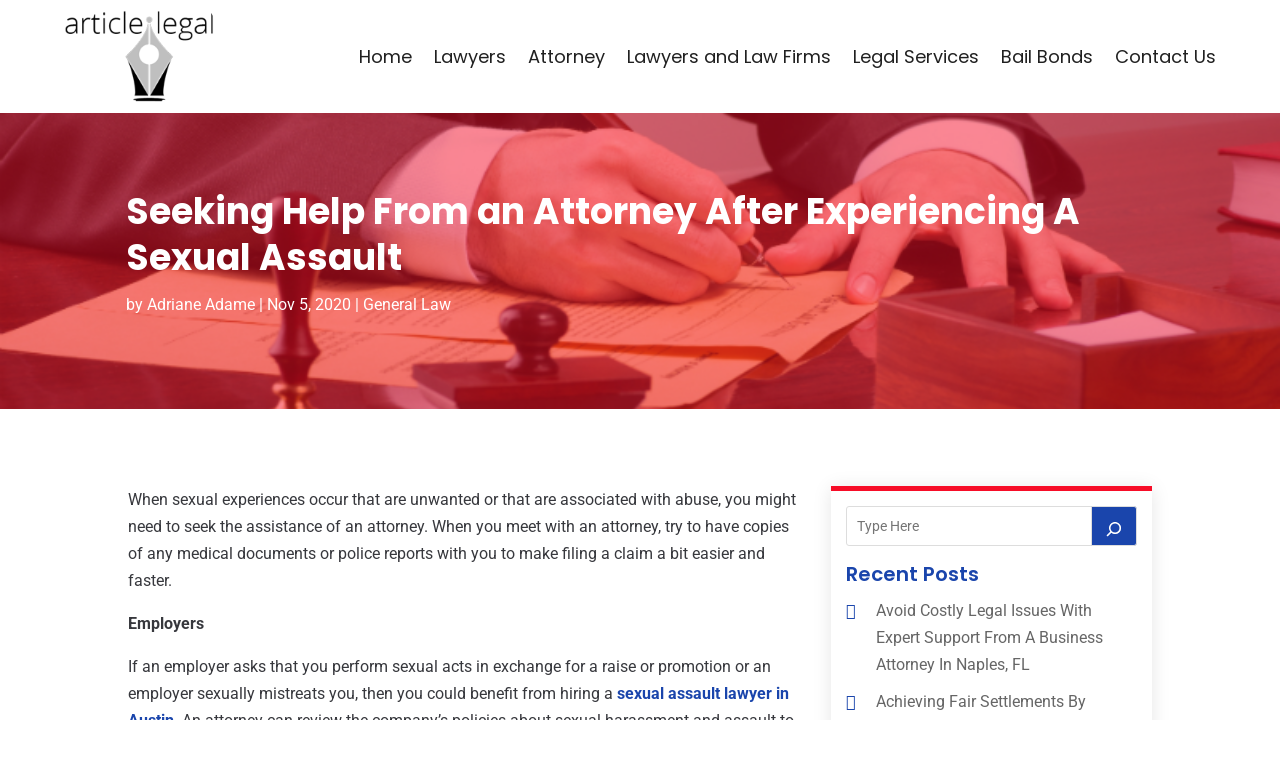

--- FILE ---
content_type: text/css
request_url: https://www.articlelegal.com/wp-content/themes/divi-child/style.css?ver=4.27.1
body_size: 2593
content:
/*-------------------------------------------------------
Theme Name: Divi Child Theme
Description: A child theme template for Divi
Author: Divi Cake
Template: Divi
Version: 1.0.0
----------------- ADDITIONAL CSS HERE ------------------*/
/* Common CSS */ 
html,body{font-weight:normal;}
.d_inline_block a{display:inline-block;} 
.check_list ul{padding-left:0px !important;padding-bottom: 0px !important;}
.check_list li{position:relative;list-style:none;padding-bottom:10px;display:block;padding-left:30px !important;}
.check_list li:last-child{padding-bottom:0px;}
.check_list li::before{content:"\f058";font-family: FontAwesome;vertical-align: middle;left:0px;position: absolute;color:#1a45ac;} 
.contact_us_form .et_contact_bottom_container{float: none !important;text-align: center !important;display: block !important;margin-top: 15px !important;}
.post-meta{text-transform: capitalize;}
/*add icon to blog author meta text*/
.post-meta .author a:before{content:"\f007";font-family: FontAwesome;color: #1a45ac;font-weight: bold;margin-right: 4px;}
/*add icon to blog category meta text*/
.post-meta>a:before{content:"\f15b";font-family: FontAwesome;color: #1a45ac;font-weight: bold;margin-right: 4px;}
/*add icon to blog published date meta text*/
.post-meta .published:before{content:"\f017";font-family: FontAwesome;color: #1a45ac;font-weight: bold;margin-right: 4px;}
.et_pb_posts_nav a{display: inline-block !important;margin: 0px 10px;}

.wp-pagenavi{text-align: left;}
.search-results .wp-pagenavi{text-align: center;}
.category .wp-pagenavi{text-align: left;}
.wp-pagenavi a, .wp-pagenavi span{display:inline-block !important;font-size:14px !important;border-radius:0px !important;background:#fff !important;border:none !important;}
.et_pb_posts_nav a{display: inline-block !important;margin: 0px 10px;} 
.wp-pagenavi .current{color: #000 !important;}   
/* END Common CSS */

/* Blog Slider */
.et-pb-controllers a{border-radius: 20px !important;width: 10px !important;height: 10px !important;}
.et-pb-controllers a.et-pb-active-control{width: 20px !important;}

/* Menu CSS */
header .et_pb_menu .et-menu-nav > ul ul{padding:0px !important;}
header .nav li li{padding: 0px !important;width: 100%;}
header .nav li li a{width: 100%;}   
header #menu-primary-menu ul.sub-menu li.current-menu-item a{color:#1a45ac !important;}  
header #menu-primary-menu .sub-menu{margin-top: 11px;}
header #mobile_menu1{margin-top: 10px !important;}
header #mobile_menu1 li ul.hide{display:none !important;}
header #mobile_menu1 .menu-item-has-children{position:relative;}
header #mobile_menu1 .menu-item-has-children > a{background:transparent;}
header #mobile_menu1 .menu-item-has-children > a + span{position:absolute;right:0;top:0;padding:5px 10px;font-size: 20px;font-weight:700;cursor:pointer;z-index:3;color:#fff;background:#1a45ac;}
header .et_mobile_menu li a{padding:5px 5% !important;font-size:14px !important;} 
header span.menu-closed:before{content:"\4c";display:block;color:inherit;font-size:16px;font-family: ETmodules;}
header span.menu-closed.menu-open:before{content:"\4d";}
header .mobile_nav.opened .mobile_menu_bar::before{content:"\4d";}
header .et_mobile_menu .menu-item-has-children > a{font-weight:inherit !important;}
.et-menu-nav li.mega-menu > ul > li > a:first-child{padding-top: 0 !important;font-weight: normal !important;border-bottom: none !important;font-size: 14px !important;line-height: 1.3em !important;padding: 10px 5px !important;}
#menu-menu-1 .et-menu-nav li.mega-menu ul.sub-menu a:hover{color:#1a45ac !important;}
.sub-menu{margin-top: 11px;}

/* END Menu CSS */
.header_search .et_pb_widget.widget_block.widget_search{margin-bottom:0px !important;}
.header_search .wp-block-search__button.wp-element-button{background: #1a45ac !important;color:#fff !important;border:none !important;}
.header_search .wp-block-search__button.wp-element-button:hover{background: #f70d28 !important;color:#fff !important;}

/* Home Page Banner */
.hero_banner .et_pb_bg_layout_dark.et_pb_slider_with_overlay .et_pb_slide_overlay_container, .hero_banner .et_pb_bg_layout_dark.et_pb_slider_with_text_overlay .et_pb_text_overlay_wrapper{background-color: #f70d28;opacity: 0.5;}

/* Popular Post Categories */
.popular_post_categories .column.size-1of2{display: block;margin-bottom: 0px !important;}
.popular_post_categories .column.size-1of2:first-child{display: block;margin-bottom: 0px !important;}
.popular_post_categories .et_pb_post{margin-bottom: 0px !important;}
.popular_post_categories .column.size-1of1{margin-bottom: 0px !important;}

/* Home Page : Sidebar */
.slidebar_post .et_pb_post .entry-featured-image-url{float: left;width: 180px;margin-bottom: 0px !important;margin-right: 15px;} 
.slidebar_post .entry-title,.slidebar_post .post-content{margin-left: 200px;}
.slidebar_post .et_pb_post{margin-bottom: 15px !important;}
.slidebar_post .et_pb_widget.widget_block.widget_categories,.slidebar_post .et_pb_widget.widget_block.widget_tag_cloud,.slidebar_post .wp-block-archives-list.wp-block-archives{width: 100%;margin-right: 0px !important;}
.slidebar_post .wp-block-categories-list.wp-block-categories{overflow-x: auto; height: 405px; width: 100%;}
.slidebar_post .wp-block-categories-list.wp-block-categories li{background: #f70d28;margin-bottom: 10px !important;display: block;color: #fff;border-radius: 5px;padding: 5px;margin-right: 10px;}
.slidebar_post .wp-block-categories-list.wp-block-categories li a{color: #fff;}
.slidebar_post .wp-block-tag-cloud a:hover,.slidebar_post .wp-block-categories-list.wp-block-categories a:hover{color:#1a45ac !important;}
.slidebar_post .wp-block-tag-cloud a{background: #F8F8FA;border: solid 1px #D1D5E8;}
.slidebar_post .wp-block-tag-cloud a:hover{background: #fff;color:#1a45ac !important;}
.slidebar_post .wp-block-archives-list.wp-block-archives{overflow-y: auto;height: 300px;}

/* Home Page: Recent Post Categories */
.recent_categories .entry-featured-image-url{width: 35%;float: left;margin-right: 3%;margin-bottom: 30px !important;}
.recent_categories .entry-featured-image-url img{height: 170px;}
.recent_categories .et_pb_post{margin-bottom: 20px !important;}

/* Blog Posts Sidebar CSS */
.single-post img{border-radius:10px;}
.et_pb_widget_area_left a{text-transform:capitalize;}
.et_pb_widget_area_left .wp-block-heading{margin-bottom: -15px;font-weight: 600;}
.et_pb_widget_area_left a:hover{color: #1a45ac !important;}
.et_pb_widget ol li, .et_pb_widget ul li{margin-bottom: 0em !important;}
.et_pb_widget{margin-bottom:15px !important;}
.et_pb_widget_area_left{border-right: none;padding-right: 0;}
.widget_search input#searchsubmit{width:auto !important;border-radius:3px;color:#fff;line-height:0px !important;padding:10px 20px;background:#1a45ac !important;}
.widget_search input#searchsubmit:hover{background:#1d1d1d !important;}
.wp-block-search__button.wp-element-button{color:#fff;background:#1a45ac !important;}
.wp-block-search__button.wp-element-button:hover{background:#f70d28 !important;}
.widget_search input#s{border-radius:3px;}
.widgettitle{font-weight: bold;}
.et_pb_title_meta_container{margin-bottom: 25px;}
.search_page .et_pb_searchsubmit{padding: 12px 30px !important;font-weight: 500;}
.search.search-no-results .entry{text-align: center;}
.more-link{color: #1a45ac;display: inline-block !important;font-weight: 500;position: relative;left: 0px;text-transform: capitalize;border-bottom:solid 1px #1a45ac;padding-right: 15px;margin-top: 10px;}
.more-link::after{content:"\f054";font-family: FontAwesome;vertical-align: middle;right:0px;position: absolute;font-size:13px;}
.more-link:hover{color:#f70d28;border-bottom:solid 1px #f70d28;} 
.et_pb_posts_nav .nav-next, .et_pb_posts_nav .nav-previous{float: none !important;width: 100% !important;}
.posts_slidebar .wp-block-categories-list.wp-block-categories{overflow: auto;	height: 180px;}
.posts_slidebar .wp-block-archives-list.wp-block-archives{overflow: auto;height: 175px;}

 /*END  Sidebar CSS */ 

/* subscribe form */
.subscribe_form .et_pb_contact_field{width: 100% !important;padding-right: 200px !important;}
.subscribe_form .et_contact_bottom_container {margin-top:0px !important;position: absolute;right:15px;top: 0px;width: 190px !important;}
.subscribe_form .et_pb_contact_submit.et_pb_button{width: 100% !important;}
.subscribe_form .et-pb-contact-message{color: #fff;}

/* Footer  */
.quick_links .menu-main_menu-container li{padding-bottom: 7px;}
.fwidget.et_pb_widget.widget_block.widget_tag_cloud a{padding: 5px !important;border:solid 1px #D1D5E8;background: #F8F8FA !important;text-transform: capitalize;color:#37383D !important;line-height: initial;}
.fwidget.et_pb_widget.widget_block.widget_tag_cloud a:hover{color:#1a45ac !important;}

/* Sitemap */
.sitemap_sitebar_menu .widget_categories{width: 100% !important;}
.sitemap_sitebar_menu .widget_categories li{float:left;width: 50%;}

@media only screen and (max-width:980px)
{
	/* Menu */
	header #mobile_menu1 .sub-menu{overflow-y: auto;height: 185px;}
	/* subscribe form */
	.subscribe_form .et_pb_contact_field{width: 100% !important;padding-right:0px !important;}
	.subscribe_form .et_contact_bottom_container{position: static;width: 210px !important;float: none;margin: auto;}
	
	/* Sidebar */
	.slidebar_post .wp-block-archives-list.wp-block-archives li,.posts_slidebar .wp-block-archives-list.wp-block-archives li{float: left;width: 50%;}
	.slidebar_post .wp-block-categories-list.wp-block-categories{overflow-x: auto;height: 280px;width: 100%;}
	.slidebar_post .wp-block-categories-list.wp-block-categories li{display: inline-block;margin-right:0px;}
  	.et_pb_column.posts_slidebar .et_pb_widget{width: 100% !important;clear: both !important;float: none !important;}
}

@media only screen and (max-width:767px)
{
	/* Home Page: Recent Post Categories */
	.recent_categories .entry-featured-image-url{width:100%;float:none;margin-right: 0%;}
	.recent_categories .entry-featured-image-url img{height: auto;}  
		
	/* Sitemap */ 
	.sitemap_sitebar_menu .widget_categories li{float:none;width: 100%;}
	
}
 
@media only screen and (max-width:480px)
{
	/* Home Page : Sidebar */
	.slidebar_post .et_pb_post .entry-featured-image-url{float: none;margin-bottom: 15px !important;}
	.slidebar_post .entry-title, .slidebar_post .post-content{margin-left: 0px;clear:both;}
	.slidebar_post .wp-block-archives-list.wp-block-archives li,.posts_slidebar .wp-block-archives-list.wp-block-archives li{float: none;width: 100%;}
	.subscribe_form .et_pb_contact_submit.et_pb_button{width: 100% !important;margin: 0px !important;}
	.subscribe_form .et_contact_bottom_container{display: block !important;width: 100% !important;padding-left: 3%;}
}

--- FILE ---
content_type: text/css
request_url: https://www.articlelegal.com/wp-content/et-cache/3228/et-core-unified-tb-3999-tb-4005-tb-4000-deferred-3228.min.css?ver=1758324073
body_size: 257
content:
.et_pb_section_1_tb_footer.et_pb_section{padding-top:0px;padding-bottom:0px;background-color:#11131f!important}.et_pb_row_1_tb_footer.et_pb_row{padding-top:20px!important;padding-bottom:20px!important;padding-top:20px;padding-bottom:20px}.et_pb_text_1_tb_footer.et_pb_text,.et_pb_text_1_tb_footer.et_pb_text a:hover{color:#D9D8D8!important}.et_pb_text_1_tb_footer{line-height:0.9em;line-height:0.9em}.et_pb_text_1_tb_footer.et_pb_text a{color:#F9F9F9!important;transition:color 300ms ease 0ms}@media only screen and (max-width:767px){.et_pb_text_1_tb_footer{line-height:1.3em}}